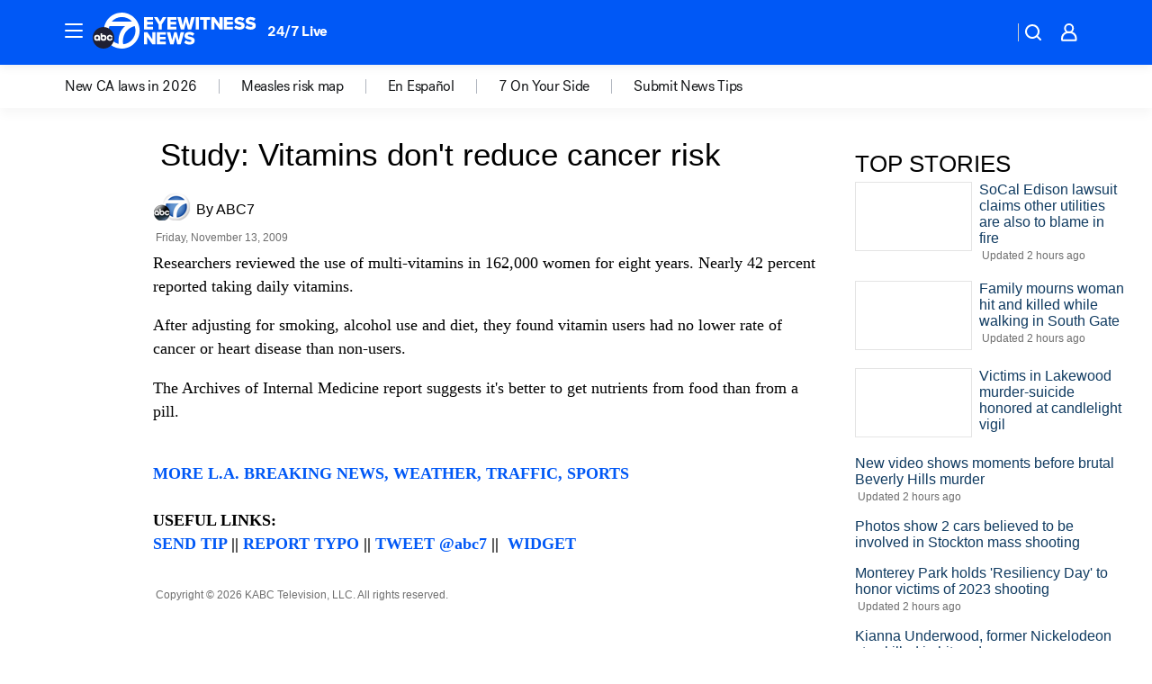

--- FILE ---
content_type: application/javascript
request_url: https://prod.gatekeeper.us-abc.symphony.edgedatg.go.com/vp2/ws/utils/2021/geo/video/geolocation/201/001/gt/-1.jsonp
body_size: 1077
content:
{"ver":"2021","device":"001","brand":"201","xmlns":"https://abc.go.com/vp2/ws/xmlns","user":{"allowed":true,"ip":"18.119.253.81","proxy":"hosting","bandwidth":"broadband","zipcode":"43230","city":"columbus","state":"oh","country":"usa","isp":"amazon technologies inc.","distributionChannel":"2","org":"amazon technologies inc.","useragent":"Mozilla/5.0 (Macintosh; Intel Mac OS X 10_15_7) AppleWebKit/537.36 (KHTML, like Gecko) Chrome/131.0.0.0 Safari/537.36; ClaudeBot/1.0; +claudebot@anthropic.com)","time":"Sun, 18 Jan 2026 04:30:23 -0500","xff":{"ip":"18.119.253.81, 18.68.21.68, 172.18.14.205"},"id":"87A3DE3B-1D7B-48CA-9E4B-EC7B38A71ED4"},"affiliates":{"affiliate":[{"name":"WSYX","logo":"https://cdn1.edgedatg.com/aws/v2/abc/Live/video/13877091/1ba6f58005365daed202fccf8ab4df07/284x160-Q75_1ba6f58005365daed202fccf8ab4df07.png","dma":"COLUMBUS, OH","rank":"34","id":"WSYX","event":{"url":{"callback":"event_flat_file","value":"https://liveeventsfeed.abc.go.com/wsyx.json"},"refresh":{"unit":"second","value":"300"}}}],"count":1},"server":{"time":"Sun, 18 Jan 2026 09:30:23 +0000"}}